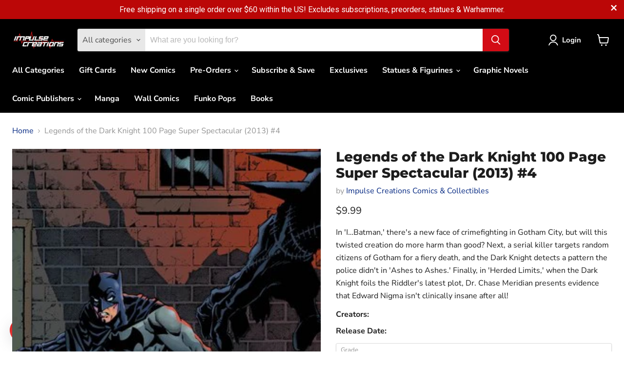

--- FILE ---
content_type: text/html; charset=utf-8
request_url: https://impulsecreations.com/collections/all/products/legends-of-the-dark-knight-100-page-super-spectacular-2013-4?view=recently-viewed
body_size: 1695
content:





















  












<li
  class="productgrid--item  imagestyle--natural        product-recently-viewed-card    show-actions--mobile"
  data-product-item
  data-product-quickshop-url="/products/legends-of-the-dark-knight-100-page-super-spectacular-2013-4"
  
    data-recently-viewed-card
  
>
  <div class="productitem" data-product-item-content>
    
    
    
    

    

    

    <div class="productitem__container">
      <div class="product-recently-viewed-card-time" data-product-handle="legends-of-the-dark-knight-100-page-super-spectacular-2013-4">
      <button
        class="product-recently-viewed-card-remove"
        aria-label="close"
        data-remove-recently-viewed
      >
        


                                                                      <svg class="icon-remove "    aria-hidden="true"    focusable="false"    role="presentation"    xmlns="http://www.w3.org/2000/svg" width="10" height="10" viewBox="0 0 10 10" xmlns="http://www.w3.org/2000/svg">      <path fill="currentColor" d="M6.08785659,5 L9.77469752,1.31315906 L8.68684094,0.225302476 L5,3.91214341 L1.31315906,0.225302476 L0.225302476,1.31315906 L3.91214341,5 L0.225302476,8.68684094 L1.31315906,9.77469752 L5,6.08785659 L8.68684094,9.77469752 L9.77469752,8.68684094 L6.08785659,5 Z"></path>    </svg>                                          

      </button>
    </div>

      <div class="productitem__image-container">
        <a
          class="productitem--image-link"
          href="/products/legends-of-the-dark-knight-100-page-super-spectacular-2013-4"
          tabindex="-1"
          data-product-page-link
        >
          <figure
            class="productitem--image"
            data-product-item-image
            
              style="--product-grid-item-image-aspect-ratio: 0.648;"
            
          >
            
              
              

  
    <noscript data-rimg-noscript>
      <img
        
          src="//impulsecreations.com/cdn/shop/products/3679400040194_324x500.jpg?v=1575045336"
        

        alt=""
        data-rimg="noscript"
        srcset="//impulsecreations.com/cdn/shop/products/3679400040194_324x500.jpg?v=1575045336 1x"
        class="productitem--image-primary"
        
        
      >
    </noscript>
  

  <img
    
      src="//impulsecreations.com/cdn/shop/products/3679400040194_324x500.jpg?v=1575045336"
    
    alt=""

    
      data-rimg="lazy"
      data-rimg-scale="1"
      data-rimg-template="//impulsecreations.com/cdn/shop/products/3679400040194_{size}.jpg?v=1575045336"
      data-rimg-max="324x500"
      data-rimg-crop="false"
      
      srcset="data:image/svg+xml;utf8,<svg%20xmlns='http://www.w3.org/2000/svg'%20width='324'%20height='500'></svg>"
    

    class="productitem--image-primary"
    
    
  >



  <div data-rimg-canvas></div>


            

            


























          </figure>
        </a>
      </div><div class="productitem--info">
        

        

        <h2 class="productitem--title">
          <a href="/products/legends-of-the-dark-knight-100-page-super-spectacular-2013-4" data-product-page-link>
            Legends of the Dark Knight 100 Page Super Spectacular (2013) #4
          </a>
        </h2>

        
          
            <span class="productitem--vendor">
              <a href="/collections/vendors?q=Impulse%20Creations%20Comics%20%26%20Collectibles" title="Impulse Creations Comics &amp; Collectibles">Impulse Creations Comics & Collectibles</a>
            </span>
          
        

        
          





























<div class="price productitem__price ">
  
    <div
      class="price__compare-at "
      data-price-compare-container
    >

      
        <span class="money price__original" data-price-original></span>
      
    </div>


    
      
      <div class="price__compare-at--hidden" data-compare-price-range-hidden>
        
          <span class="visually-hidden">Original price</span>
          <span class="money price__compare-at--min" data-price-compare-min>
            $9.99
          </span>
          -
          <span class="visually-hidden">Original price</span>
          <span class="money price__compare-at--max" data-price-compare-max>
            $9.99
          </span>
        
      </div>
      <div class="price__compare-at--hidden" data-compare-price-hidden>
        <span class="visually-hidden">Original price</span>
        <span class="money price__compare-at--single" data-price-compare>
          
        </span>
      </div>
    
  

  <div class="price__current  " data-price-container>

    

    
      
      
      <span class="money" data-price>
        $9.99
      </span>
    
    
  </div>

  
    
    <div class="price__current--hidden" data-current-price-range-hidden>
      
        <span class="money price__current--min" data-price-min>$9.99</span>
        -
        <span class="money price__current--max" data-price-max>$9.99</span>
      
    </div>
    <div class="price__current--hidden" data-current-price-hidden>
      <span class="visually-hidden">Current price</span>
      <span class="money" data-price>
        $9.99
      </span>
    </div>
  

  
    
    
    
    

    <div
      class="
        productitem__unit-price
        hidden
      "
      data-unit-price
    >
      <span class="productitem__total-quantity" data-total-quantity></span> | <span class="productitem__unit-price--amount money" data-unit-price-amount></span> / <span class="productitem__unit-price--measure" data-unit-price-measure></span>
    </div>
  

  
</div>


        

        
          
            <div class="productitem__stock-level">
              







<div class="product-stock-level-wrapper" >
  
    <span class="
  product-stock-level
  product-stock-level--low
  
">
      

      <span class="product-stock-level__text">
        
        <div class="product-stock-level__badge-text">
          
  
    
      Low stock
    
  

        </div>
      </span>
    </span>
  
</div>

            </div>
          

          
        

        
          <div class="productitem--description">
            <p>In 'I…Batman,' there's a new face of crimefighting in Gotham City, but will this twisted creation do more harm than good? Next, a serial killer tar...</p>

            
              <a
                href="/products/legends-of-the-dark-knight-100-page-super-spectacular-2013-4"
                class="productitem--link"
                data-product-page-link
              >
                View full details
              </a>
            
          </div>
        
      </div>

      
    </div>
  </div>

  
    <script type="application/json" data-quick-buy-settings>
      {
        "cart_redirection": false,
        "money_format": "${{amount}}"
      }
    </script>
  
</li>


--- FILE ---
content_type: text/javascript; charset=utf-8
request_url: https://impulsecreations.com/products/legends-of-the-dark-knight-100-page-super-spectacular-2013-4.js
body_size: 587
content:
{"id":1362761023590,"title":"Legends of the Dark Knight 100 Page Super Spectacular (2013) #4","handle":"legends-of-the-dark-knight-100-page-super-spectacular-2013-4","description":"\u003cp\u003eIn 'I…Batman,' there's a new face of crimefighting in Gotham City, but will this twisted creation do more harm than good? Next, a serial killer targets random citizens of Gotham for a fiery death, and the Dark Knight detects a pattern the police didn't in 'Ashes to Ashes.' Finally, in 'Herded Limits,' when the Dark Knight foils the Riddler's latest plot, Dr. Chase Meridian presents evidence that Edward Nigma isn't clinically insane after all!\u003c\/p\u003e","published_at":"2018-08-12T13:22:15-05:00","created_at":"2018-08-12T13:22:16-05:00","vendor":"Impulse Creations Comics \u0026 Collectibles","type":"Comic Book","tags":["Back Issue","Batman","POS","stock"],"price":999,"price_min":999,"price_max":999,"available":true,"price_varies":false,"compare_at_price":null,"compare_at_price_min":0,"compare_at_price_max":0,"compare_at_price_varies":false,"variants":[{"id":12504676794470,"title":"Near Mint","option1":"Near Mint","option2":null,"option3":null,"sku":"3679400040194","requires_shipping":true,"taxable":false,"featured_image":null,"available":true,"name":"Legends of the Dark Knight 100 Page Super Spectacular (2013) #4 - Near Mint","public_title":"Near Mint","options":["Near Mint"],"price":999,"weight":272,"compare_at_price":null,"inventory_management":"shopify","barcode":"3679400040194","requires_selling_plan":false,"selling_plan_allocations":[]}],"images":["\/\/cdn.shopify.com\/s\/files\/1\/0015\/6873\/5334\/products\/3679400040194.jpg?v=1575045336"],"featured_image":"\/\/cdn.shopify.com\/s\/files\/1\/0015\/6873\/5334\/products\/3679400040194.jpg?v=1575045336","options":[{"name":"Grade","position":1,"values":["Near Mint"]}],"url":"\/products\/legends-of-the-dark-knight-100-page-super-spectacular-2013-4","media":[{"alt":null,"id":967126777958,"position":1,"preview_image":{"aspect_ratio":0.648,"height":500,"width":324,"src":"https:\/\/cdn.shopify.com\/s\/files\/1\/0015\/6873\/5334\/products\/3679400040194.jpg?v=1575045336"},"aspect_ratio":0.648,"height":500,"media_type":"image","src":"https:\/\/cdn.shopify.com\/s\/files\/1\/0015\/6873\/5334\/products\/3679400040194.jpg?v=1575045336","width":324}],"requires_selling_plan":false,"selling_plan_groups":[]}